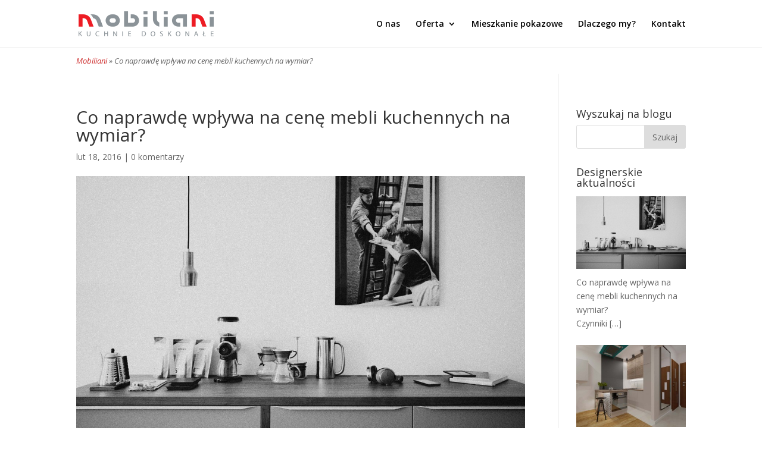

--- FILE ---
content_type: text/html; charset=UTF-8
request_url: https://meble-mobiliani.pl/co-naprawde-wplywa-na-cene-mebli-kuchennych-na-wymiar/
body_size: 13987
content:
<!DOCTYPE html>
<!--[if IE 6]>
<html id="ie6" lang="pl-PL">
<![endif]-->
<!--[if IE 7]>
<html id="ie7" lang="pl-PL">
<![endif]-->
<!--[if IE 8]>
<html id="ie8" lang="pl-PL">
<![endif]-->
<!--[if !(IE 6) | !(IE 7) | !(IE 8)  ]><!-->
<html lang="pl-PL">
<!--<![endif]-->
<head>
	<meta charset="UTF-8" />
			
	<meta http-equiv="X-UA-Compatible" content="IE=edge">
	<link rel="pingback" href="https://meble-mobiliani.pl/xmlrpc.php" />

		<!--[if lt IE 9]>
	<script src="https://meble-mobiliani.pl/wp-content/themes/Divi/js/html5.js" type="text/javascript"></script>
	<![endif]-->

	<script type="text/javascript">
		document.documentElement.className = 'js';
	</script>

	<script>var et_site_url='https://meble-mobiliani.pl';var et_post_id='4673';function et_core_page_resource_fallback(a,b){"undefined"===typeof b&&(b=a.sheet.cssRules&&0===a.sheet.cssRules.length);b&&(a.onerror=null,a.onload=null,a.href?a.href=et_site_url+"/?et_core_page_resource="+a.id+et_post_id:a.src&&(a.src=et_site_url+"/?et_core_page_resource="+a.id+et_post_id))}
</script><meta name='robots' content='index, follow, max-image-preview:large, max-snippet:-1, max-video-preview:-1' />

	<!-- This site is optimized with the Yoast SEO plugin v20.6 - https://yoast.com/wordpress/plugins/seo/ -->
	<title>Co naprawdę wpływa na cenę mebli kuchennych na wymiar? - Mobiliani Bydgoszcz</title>
	<meta name="description" content="Czynniki kształtujące cenę mebli kuchennych na wymiar i rozwiązania stosowane w nowoczesnych kuchniach - przykład Mobiliani, producenta mebli z Bydgoszczy." />
	<link rel="canonical" href="https://meble-mobiliani.pl/co-naprawde-wplywa-na-cene-mebli-kuchennych-na-wymiar/" />
	<meta property="og:locale" content="pl_PL" />
	<meta property="og:type" content="article" />
	<meta property="og:title" content="Co naprawdę wpływa na cenę mebli kuchennych na wymiar? - Mobiliani Bydgoszcz" />
	<meta property="og:description" content="Czynniki kształtujące cenę mebli kuchennych na wymiar i rozwiązania stosowane w nowoczesnych kuchniach - przykład Mobiliani, producenta mebli z Bydgoszczy." />
	<meta property="og:url" content="https://meble-mobiliani.pl/co-naprawde-wplywa-na-cene-mebli-kuchennych-na-wymiar/" />
	<meta property="og:site_name" content="Mobiliani Bydgoszcz" />
	<meta property="article:publisher" content="https://www.facebook.com/mobiliani" />
	<meta property="article:published_time" content="2016-02-18T20:49:21+00:00" />
	<meta property="article:modified_time" content="2017-11-23T16:05:00+00:00" />
	<meta property="og:image" content="https://meble-mobiliani.pl/wp-content/uploads/2016/02/meble-kuchenne-mobiliani-producent-bydgoszcz-001.jpg" />
	<meta property="og:image:width" content="1280" />
	<meta property="og:image:height" content="847" />
	<meta property="og:image:type" content="image/jpeg" />
	<meta name="author" content="Maciej Zbierzchowski" />
	<meta name="twitter:card" content="summary_large_image" />
	<meta name="twitter:creator" content="@mobilianipl" />
	<meta name="twitter:site" content="@mobilianipl" />
	<meta name="twitter:label1" content="Napisane przez" />
	<meta name="twitter:data1" content="Maciej Zbierzchowski" />
	<meta name="twitter:label2" content="Szacowany czas czytania" />
	<meta name="twitter:data2" content="5 minut" />
	<script type="application/ld+json" class="yoast-schema-graph">{"@context":"https://schema.org","@graph":[{"@type":"WebPage","@id":"https://meble-mobiliani.pl/co-naprawde-wplywa-na-cene-mebli-kuchennych-na-wymiar/","url":"https://meble-mobiliani.pl/co-naprawde-wplywa-na-cene-mebli-kuchennych-na-wymiar/","name":"Co naprawdę wpływa na cenę mebli kuchennych na wymiar? - Mobiliani Bydgoszcz","isPartOf":{"@id":"https://meble-mobiliani.pl/#website"},"primaryImageOfPage":{"@id":"https://meble-mobiliani.pl/co-naprawde-wplywa-na-cene-mebli-kuchennych-na-wymiar/#primaryimage"},"image":{"@id":"https://meble-mobiliani.pl/co-naprawde-wplywa-na-cene-mebli-kuchennych-na-wymiar/#primaryimage"},"thumbnailUrl":"https://meble-mobiliani.pl/wp-content/uploads/2016/02/meble-kuchenne-mobiliani-producent-bydgoszcz-001.jpg","datePublished":"2016-02-18T20:49:21+00:00","dateModified":"2017-11-23T16:05:00+00:00","author":{"@id":"https://meble-mobiliani.pl/#/schema/person/9e43a4a3a05b510d1244ea5c48138d5d"},"description":"Czynniki kształtujące cenę mebli kuchennych na wymiar i rozwiązania stosowane w nowoczesnych kuchniach - przykład Mobiliani, producenta mebli z Bydgoszczy.","breadcrumb":{"@id":"https://meble-mobiliani.pl/co-naprawde-wplywa-na-cene-mebli-kuchennych-na-wymiar/#breadcrumb"},"inLanguage":"pl-PL","potentialAction":[{"@type":"ReadAction","target":["https://meble-mobiliani.pl/co-naprawde-wplywa-na-cene-mebli-kuchennych-na-wymiar/"]}]},{"@type":"ImageObject","inLanguage":"pl-PL","@id":"https://meble-mobiliani.pl/co-naprawde-wplywa-na-cene-mebli-kuchennych-na-wymiar/#primaryimage","url":"https://meble-mobiliani.pl/wp-content/uploads/2016/02/meble-kuchenne-mobiliani-producent-bydgoszcz-001.jpg","contentUrl":"https://meble-mobiliani.pl/wp-content/uploads/2016/02/meble-kuchenne-mobiliani-producent-bydgoszcz-001.jpg","width":1280,"height":847,"caption":"Oryginalna kuchnia stworzona na wymiar z meblami na zamówienie."},{"@type":"BreadcrumbList","@id":"https://meble-mobiliani.pl/co-naprawde-wplywa-na-cene-mebli-kuchennych-na-wymiar/#breadcrumb","itemListElement":[{"@type":"ListItem","position":1,"name":"Mobiliani","item":"https://meble-mobiliani.pl/"},{"@type":"ListItem","position":2,"name":"Co naprawdę wpływa na cenę mebli kuchennych na wymiar?"}]},{"@type":"WebSite","@id":"https://meble-mobiliani.pl/#website","url":"https://meble-mobiliani.pl/","name":"Mobiliani Bydgoszcz","description":"Meble kuchenne, kuchnie na wymiar i profesjonalne projektowanie wnętrz w Bydgoszczy","potentialAction":[{"@type":"SearchAction","target":{"@type":"EntryPoint","urlTemplate":"https://meble-mobiliani.pl/?s={search_term_string}"},"query-input":"required name=search_term_string"}],"inLanguage":"pl-PL"},{"@type":"Person","@id":"https://meble-mobiliani.pl/#/schema/person/9e43a4a3a05b510d1244ea5c48138d5d","name":"Maciej Zbierzchowski","image":{"@type":"ImageObject","inLanguage":"pl-PL","@id":"https://meble-mobiliani.pl/#/schema/person/image/","url":"https://secure.gravatar.com/avatar/7de63840f11e83a24de5b71fcd67099f?s=96&d=mm&r=g","contentUrl":"https://secure.gravatar.com/avatar/7de63840f11e83a24de5b71fcd67099f?s=96&d=mm&r=g","caption":"Maciej Zbierzchowski"},"sameAs":["http://mobiliani.pl"],"url":"https://meble-mobiliani.pl/author/maciej/"}]}</script>
	<!-- / Yoast SEO plugin. -->


<link rel='dns-prefetch' href='//fonts.googleapis.com' />
<link rel="alternate" type="application/rss+xml" title="Mobiliani Bydgoszcz &raquo; Kanał z wpisami" href="https://meble-mobiliani.pl/feed/" />
<link rel="alternate" type="application/rss+xml" title="Mobiliani Bydgoszcz &raquo; Kanał z komentarzami" href="https://meble-mobiliani.pl/comments/feed/" />
<link rel="alternate" type="application/rss+xml" title="Mobiliani Bydgoszcz &raquo; Co naprawdę wpływa na cenę mebli kuchennych na wymiar? Kanał z komentarzami" href="https://meble-mobiliani.pl/co-naprawde-wplywa-na-cene-mebli-kuchennych-na-wymiar/feed/" />
<script type="text/javascript">
window._wpemojiSettings = {"baseUrl":"https:\/\/s.w.org\/images\/core\/emoji\/14.0.0\/72x72\/","ext":".png","svgUrl":"https:\/\/s.w.org\/images\/core\/emoji\/14.0.0\/svg\/","svgExt":".svg","source":{"concatemoji":"https:\/\/meble-mobiliani.pl\/wp-includes\/js\/wp-emoji-release.min.js?ver=6.1.1"}};
/*! This file is auto-generated */
!function(e,a,t){var n,r,o,i=a.createElement("canvas"),p=i.getContext&&i.getContext("2d");function s(e,t){var a=String.fromCharCode,e=(p.clearRect(0,0,i.width,i.height),p.fillText(a.apply(this,e),0,0),i.toDataURL());return p.clearRect(0,0,i.width,i.height),p.fillText(a.apply(this,t),0,0),e===i.toDataURL()}function c(e){var t=a.createElement("script");t.src=e,t.defer=t.type="text/javascript",a.getElementsByTagName("head")[0].appendChild(t)}for(o=Array("flag","emoji"),t.supports={everything:!0,everythingExceptFlag:!0},r=0;r<o.length;r++)t.supports[o[r]]=function(e){if(p&&p.fillText)switch(p.textBaseline="top",p.font="600 32px Arial",e){case"flag":return s([127987,65039,8205,9895,65039],[127987,65039,8203,9895,65039])?!1:!s([55356,56826,55356,56819],[55356,56826,8203,55356,56819])&&!s([55356,57332,56128,56423,56128,56418,56128,56421,56128,56430,56128,56423,56128,56447],[55356,57332,8203,56128,56423,8203,56128,56418,8203,56128,56421,8203,56128,56430,8203,56128,56423,8203,56128,56447]);case"emoji":return!s([129777,127995,8205,129778,127999],[129777,127995,8203,129778,127999])}return!1}(o[r]),t.supports.everything=t.supports.everything&&t.supports[o[r]],"flag"!==o[r]&&(t.supports.everythingExceptFlag=t.supports.everythingExceptFlag&&t.supports[o[r]]);t.supports.everythingExceptFlag=t.supports.everythingExceptFlag&&!t.supports.flag,t.DOMReady=!1,t.readyCallback=function(){t.DOMReady=!0},t.supports.everything||(n=function(){t.readyCallback()},a.addEventListener?(a.addEventListener("DOMContentLoaded",n,!1),e.addEventListener("load",n,!1)):(e.attachEvent("onload",n),a.attachEvent("onreadystatechange",function(){"complete"===a.readyState&&t.readyCallback()})),(e=t.source||{}).concatemoji?c(e.concatemoji):e.wpemoji&&e.twemoji&&(c(e.twemoji),c(e.wpemoji)))}(window,document,window._wpemojiSettings);
</script>
<meta content="Mobiliani v.1.0" name="generator"/><style type="text/css">
img.wp-smiley,
img.emoji {
	display: inline !important;
	border: none !important;
	box-shadow: none !important;
	height: 1em !important;
	width: 1em !important;
	margin: 0 0.07em !important;
	vertical-align: -0.1em !important;
	background: none !important;
	padding: 0 !important;
}
</style>
	<link rel='stylesheet' id='wp-block-library-css' href='https://meble-mobiliani.pl/wp-includes/css/dist/block-library/style.min.css?ver=6.1.1' type='text/css' media='all' />
<link rel='stylesheet' id='classic-theme-styles-css' href='https://meble-mobiliani.pl/wp-includes/css/classic-themes.min.css?ver=1' type='text/css' media='all' />
<style id='global-styles-inline-css' type='text/css'>
body{--wp--preset--color--black: #000000;--wp--preset--color--cyan-bluish-gray: #abb8c3;--wp--preset--color--white: #ffffff;--wp--preset--color--pale-pink: #f78da7;--wp--preset--color--vivid-red: #cf2e2e;--wp--preset--color--luminous-vivid-orange: #ff6900;--wp--preset--color--luminous-vivid-amber: #fcb900;--wp--preset--color--light-green-cyan: #7bdcb5;--wp--preset--color--vivid-green-cyan: #00d084;--wp--preset--color--pale-cyan-blue: #8ed1fc;--wp--preset--color--vivid-cyan-blue: #0693e3;--wp--preset--color--vivid-purple: #9b51e0;--wp--preset--gradient--vivid-cyan-blue-to-vivid-purple: linear-gradient(135deg,rgba(6,147,227,1) 0%,rgb(155,81,224) 100%);--wp--preset--gradient--light-green-cyan-to-vivid-green-cyan: linear-gradient(135deg,rgb(122,220,180) 0%,rgb(0,208,130) 100%);--wp--preset--gradient--luminous-vivid-amber-to-luminous-vivid-orange: linear-gradient(135deg,rgba(252,185,0,1) 0%,rgba(255,105,0,1) 100%);--wp--preset--gradient--luminous-vivid-orange-to-vivid-red: linear-gradient(135deg,rgba(255,105,0,1) 0%,rgb(207,46,46) 100%);--wp--preset--gradient--very-light-gray-to-cyan-bluish-gray: linear-gradient(135deg,rgb(238,238,238) 0%,rgb(169,184,195) 100%);--wp--preset--gradient--cool-to-warm-spectrum: linear-gradient(135deg,rgb(74,234,220) 0%,rgb(151,120,209) 20%,rgb(207,42,186) 40%,rgb(238,44,130) 60%,rgb(251,105,98) 80%,rgb(254,248,76) 100%);--wp--preset--gradient--blush-light-purple: linear-gradient(135deg,rgb(255,206,236) 0%,rgb(152,150,240) 100%);--wp--preset--gradient--blush-bordeaux: linear-gradient(135deg,rgb(254,205,165) 0%,rgb(254,45,45) 50%,rgb(107,0,62) 100%);--wp--preset--gradient--luminous-dusk: linear-gradient(135deg,rgb(255,203,112) 0%,rgb(199,81,192) 50%,rgb(65,88,208) 100%);--wp--preset--gradient--pale-ocean: linear-gradient(135deg,rgb(255,245,203) 0%,rgb(182,227,212) 50%,rgb(51,167,181) 100%);--wp--preset--gradient--electric-grass: linear-gradient(135deg,rgb(202,248,128) 0%,rgb(113,206,126) 100%);--wp--preset--gradient--midnight: linear-gradient(135deg,rgb(2,3,129) 0%,rgb(40,116,252) 100%);--wp--preset--duotone--dark-grayscale: url('#wp-duotone-dark-grayscale');--wp--preset--duotone--grayscale: url('#wp-duotone-grayscale');--wp--preset--duotone--purple-yellow: url('#wp-duotone-purple-yellow');--wp--preset--duotone--blue-red: url('#wp-duotone-blue-red');--wp--preset--duotone--midnight: url('#wp-duotone-midnight');--wp--preset--duotone--magenta-yellow: url('#wp-duotone-magenta-yellow');--wp--preset--duotone--purple-green: url('#wp-duotone-purple-green');--wp--preset--duotone--blue-orange: url('#wp-duotone-blue-orange');--wp--preset--font-size--small: 13px;--wp--preset--font-size--medium: 20px;--wp--preset--font-size--large: 36px;--wp--preset--font-size--x-large: 42px;}.has-black-color{color: var(--wp--preset--color--black) !important;}.has-cyan-bluish-gray-color{color: var(--wp--preset--color--cyan-bluish-gray) !important;}.has-white-color{color: var(--wp--preset--color--white) !important;}.has-pale-pink-color{color: var(--wp--preset--color--pale-pink) !important;}.has-vivid-red-color{color: var(--wp--preset--color--vivid-red) !important;}.has-luminous-vivid-orange-color{color: var(--wp--preset--color--luminous-vivid-orange) !important;}.has-luminous-vivid-amber-color{color: var(--wp--preset--color--luminous-vivid-amber) !important;}.has-light-green-cyan-color{color: var(--wp--preset--color--light-green-cyan) !important;}.has-vivid-green-cyan-color{color: var(--wp--preset--color--vivid-green-cyan) !important;}.has-pale-cyan-blue-color{color: var(--wp--preset--color--pale-cyan-blue) !important;}.has-vivid-cyan-blue-color{color: var(--wp--preset--color--vivid-cyan-blue) !important;}.has-vivid-purple-color{color: var(--wp--preset--color--vivid-purple) !important;}.has-black-background-color{background-color: var(--wp--preset--color--black) !important;}.has-cyan-bluish-gray-background-color{background-color: var(--wp--preset--color--cyan-bluish-gray) !important;}.has-white-background-color{background-color: var(--wp--preset--color--white) !important;}.has-pale-pink-background-color{background-color: var(--wp--preset--color--pale-pink) !important;}.has-vivid-red-background-color{background-color: var(--wp--preset--color--vivid-red) !important;}.has-luminous-vivid-orange-background-color{background-color: var(--wp--preset--color--luminous-vivid-orange) !important;}.has-luminous-vivid-amber-background-color{background-color: var(--wp--preset--color--luminous-vivid-amber) !important;}.has-light-green-cyan-background-color{background-color: var(--wp--preset--color--light-green-cyan) !important;}.has-vivid-green-cyan-background-color{background-color: var(--wp--preset--color--vivid-green-cyan) !important;}.has-pale-cyan-blue-background-color{background-color: var(--wp--preset--color--pale-cyan-blue) !important;}.has-vivid-cyan-blue-background-color{background-color: var(--wp--preset--color--vivid-cyan-blue) !important;}.has-vivid-purple-background-color{background-color: var(--wp--preset--color--vivid-purple) !important;}.has-black-border-color{border-color: var(--wp--preset--color--black) !important;}.has-cyan-bluish-gray-border-color{border-color: var(--wp--preset--color--cyan-bluish-gray) !important;}.has-white-border-color{border-color: var(--wp--preset--color--white) !important;}.has-pale-pink-border-color{border-color: var(--wp--preset--color--pale-pink) !important;}.has-vivid-red-border-color{border-color: var(--wp--preset--color--vivid-red) !important;}.has-luminous-vivid-orange-border-color{border-color: var(--wp--preset--color--luminous-vivid-orange) !important;}.has-luminous-vivid-amber-border-color{border-color: var(--wp--preset--color--luminous-vivid-amber) !important;}.has-light-green-cyan-border-color{border-color: var(--wp--preset--color--light-green-cyan) !important;}.has-vivid-green-cyan-border-color{border-color: var(--wp--preset--color--vivid-green-cyan) !important;}.has-pale-cyan-blue-border-color{border-color: var(--wp--preset--color--pale-cyan-blue) !important;}.has-vivid-cyan-blue-border-color{border-color: var(--wp--preset--color--vivid-cyan-blue) !important;}.has-vivid-purple-border-color{border-color: var(--wp--preset--color--vivid-purple) !important;}.has-vivid-cyan-blue-to-vivid-purple-gradient-background{background: var(--wp--preset--gradient--vivid-cyan-blue-to-vivid-purple) !important;}.has-light-green-cyan-to-vivid-green-cyan-gradient-background{background: var(--wp--preset--gradient--light-green-cyan-to-vivid-green-cyan) !important;}.has-luminous-vivid-amber-to-luminous-vivid-orange-gradient-background{background: var(--wp--preset--gradient--luminous-vivid-amber-to-luminous-vivid-orange) !important;}.has-luminous-vivid-orange-to-vivid-red-gradient-background{background: var(--wp--preset--gradient--luminous-vivid-orange-to-vivid-red) !important;}.has-very-light-gray-to-cyan-bluish-gray-gradient-background{background: var(--wp--preset--gradient--very-light-gray-to-cyan-bluish-gray) !important;}.has-cool-to-warm-spectrum-gradient-background{background: var(--wp--preset--gradient--cool-to-warm-spectrum) !important;}.has-blush-light-purple-gradient-background{background: var(--wp--preset--gradient--blush-light-purple) !important;}.has-blush-bordeaux-gradient-background{background: var(--wp--preset--gradient--blush-bordeaux) !important;}.has-luminous-dusk-gradient-background{background: var(--wp--preset--gradient--luminous-dusk) !important;}.has-pale-ocean-gradient-background{background: var(--wp--preset--gradient--pale-ocean) !important;}.has-electric-grass-gradient-background{background: var(--wp--preset--gradient--electric-grass) !important;}.has-midnight-gradient-background{background: var(--wp--preset--gradient--midnight) !important;}.has-small-font-size{font-size: var(--wp--preset--font-size--small) !important;}.has-medium-font-size{font-size: var(--wp--preset--font-size--medium) !important;}.has-large-font-size{font-size: var(--wp--preset--font-size--large) !important;}.has-x-large-font-size{font-size: var(--wp--preset--font-size--x-large) !important;}
.wp-block-navigation a:where(:not(.wp-element-button)){color: inherit;}
:where(.wp-block-columns.is-layout-flex){gap: 2em;}
.wp-block-pullquote{font-size: 1.5em;line-height: 1.6;}
</style>
<link rel='stylesheet' id='divi-style-css' href='https://meble-mobiliani.pl/wp-content/themes/mobiliani/style.css?ver=3.6' type='text/css' media='all' />
<link rel='stylesheet' id='et-builder-googlefonts-cached-css' href='https://fonts.googleapis.com/css?family=Open+Sans%3A300%2C300italic%2Cregular%2Citalic%2C600%2C600italic%2C700%2C700italic%2C800%2C800italic&#038;ver=6.1.1#038;subset=cyrillic,greek,vietnamese,latin,greek-ext,latin-ext,cyrillic-ext' type='text/css' media='all' />
<link rel='stylesheet' id='recent-posts-widget-with-thumbnails-public-style-css' href='https://meble-mobiliani.pl/wp-content/plugins/recent-posts-widget-with-thumbnails/public.css?ver=7.1.1' type='text/css' media='all' />
<link rel='stylesheet' id='dashicons-css' href='https://meble-mobiliani.pl/wp-includes/css/dashicons.min.css?ver=6.1.1' type='text/css' media='all' />
<script type='text/javascript' src='https://meble-mobiliani.pl/wp-includes/js/jquery/jquery.min.js?ver=3.6.1' id='jquery-core-js'></script>
<script type='text/javascript' src='https://meble-mobiliani.pl/wp-includes/js/jquery/jquery-migrate.min.js?ver=3.3.2' id='jquery-migrate-js'></script>
<link rel="https://api.w.org/" href="https://meble-mobiliani.pl/wp-json/" /><link rel="alternate" type="application/json" href="https://meble-mobiliani.pl/wp-json/wp/v2/posts/4673" /><link rel="EditURI" type="application/rsd+xml" title="RSD" href="https://meble-mobiliani.pl/xmlrpc.php?rsd" />
<link rel="wlwmanifest" type="application/wlwmanifest+xml" href="https://meble-mobiliani.pl/wp-includes/wlwmanifest.xml" />
<meta name="generator" content="WordPress 6.1.1" />
<link rel='shortlink' href='https://meble-mobiliani.pl/?p=4673' />
<link rel="alternate" type="application/json+oembed" href="https://meble-mobiliani.pl/wp-json/oembed/1.0/embed?url=https%3A%2F%2Fmeble-mobiliani.pl%2Fco-naprawde-wplywa-na-cene-mebli-kuchennych-na-wymiar%2F" />
<link rel="alternate" type="text/xml+oembed" href="https://meble-mobiliani.pl/wp-json/oembed/1.0/embed?url=https%3A%2F%2Fmeble-mobiliani.pl%2Fco-naprawde-wplywa-na-cene-mebli-kuchennych-na-wymiar%2F&#038;format=xml" />
<meta name="viewport" content="width=device-width, initial-scale=1.0, maximum-scale=1.0, user-scalable=0" /><link rel="icon" href="https://meble-mobiliani.pl/wp-content/uploads/2015/03/cropped-mobiliani-logo-32x32.png" sizes="32x32" />
<link rel="icon" href="https://meble-mobiliani.pl/wp-content/uploads/2015/03/cropped-mobiliani-logo-192x192.png" sizes="192x192" />
<link rel="apple-touch-icon" href="https://meble-mobiliani.pl/wp-content/uploads/2015/03/cropped-mobiliani-logo-180x180.png" />
<meta name="msapplication-TileImage" content="https://meble-mobiliani.pl/wp-content/uploads/2015/03/cropped-mobiliani-logo-270x270.png" />
<link rel="stylesheet" id="et-divi-customizer-global-cached-inline-styles" href="https://meble-mobiliani.pl/wp-content/cache/et/global/et-divi-customizer-global-17692130606746.min.css" onerror="et_core_page_resource_fallback(this, true)" onload="et_core_page_resource_fallback(this)" />    <!-- Global site tag (gtag.js) - Google Analytics -->
<script async src="https://www.googletagmanager.com/gtag/js?id=UA-128201165-1"></script>
<script>
  window.dataLayer = window.dataLayer || [];
  function gtag(){dataLayer.push(arguments);}
  gtag('js', new Date());

  gtag('config', 'UA-128201165-1');
</script>

</head>
<body data-rsssl=1 class="post-template-default single single-post postid-4673 single-format-standard et_pb_button_helper_class et_fixed_nav et_show_nav et_pb_gutter osx et_pb_gutters3 et_primary_nav_dropdown_animation_fade et_secondary_nav_dropdown_animation_fade et_pb_footer_columns4 et_header_style_left et_pb_pagebuilder_layout et_smooth_scroll et_right_sidebar et_divi_theme et_minified_js et_minified_css">
	<div id="page-container">

	
		<header id="main-header" data-height-onload="66">
			<div class="container clearfix et_menu_container">
							<div class="logo_container">
					<span class="logo_helper"></span>
					<a href="https://meble-mobiliani.pl/">
						<img src="https://meble-mobiliani.pl/wp-content/uploads/2015/03/meble-kuchenne-mobiliani-bydgoszcz.png" alt="Meble kuchenne na wymiar Bydgoszcz, meble hotelowe, do restauracji - Mobiliani" id="logo" data-height-percentage="54" />
					</a>
				</div>
				<div id="et-top-navigation" data-height="66" data-fixed-height="40">
					<nav id="top-menu-nav">
					<ul id="top-menu" class="nav"><li id="menu-item-356" class="menu-item menu-item-type-post_type menu-item-object-page menu-item-356"><a title="O producencie mebli Mobiliani" href="https://meble-mobiliani.pl/o-nas/">O nas</a></li>
<li id="menu-item-260" class="menu-item menu-item-type-custom menu-item-object-custom menu-item-has-children menu-item-260"><a href="#">Oferta</a>
<ul class="sub-menu">
	<li id="menu-item-393" class="menu-item menu-item-type-post_type menu-item-object-page menu-item-393"><a href="https://meble-mobiliani.pl/meble-kuchenne/">Meble kuchenne</a></li>
	<li id="menu-item-6591" class="menu-item menu-item-type-post_type menu-item-object-page menu-item-6591"><a href="https://meble-mobiliani.pl/meble-do-restauracji-i-hoteli/">Meble do restauracji i hoteli</a></li>
	<li id="menu-item-527" class="menu-item menu-item-type-post_type menu-item-object-page menu-item-527"><a href="https://meble-mobiliani.pl/meble-lazienkowe/">Meble łazienkowe</a></li>
	<li id="menu-item-1327" class="menu-item menu-item-type-post_type menu-item-object-page menu-item-1327"><a href="https://meble-mobiliani.pl/szafy-i-garderoby/">Szafy i garderoby</a></li>
	<li id="menu-item-780" class="menu-item menu-item-type-post_type menu-item-object-page menu-item-780"><a href="https://meble-mobiliani.pl/meble-na-wymiar/">Meble na wymiar</a></li>
	<li id="menu-item-5321" class="menu-item menu-item-type-post_type menu-item-object-page menu-item-5321"><a href="https://meble-mobiliani.pl/meble-dzieciece/">Meble dziecięce</a></li>
	<li id="menu-item-2825" class="menu-item menu-item-type-post_type menu-item-object-page menu-item-2825"><a href="https://meble-mobiliani.pl/meble-biurowe/">Meble biurowe</a></li>
	<li id="menu-item-5374" class="menu-item menu-item-type-post_type menu-item-object-page menu-item-5374"><a href="https://meble-mobiliani.pl/stoliki-i-stoly/">Stoliki i stoły</a></li>
	<li id="menu-item-6917" class="menu-item menu-item-type-post_type menu-item-object-page menu-item-6917"><a href="https://meble-mobiliani.pl/meble-sklepowe/">Meble sklepowe</a></li>
	<li id="menu-item-6972" class="menu-item menu-item-type-custom menu-item-object-custom menu-item-6972"><a title="Projektowanie wnętrz Bydgoszcz" target="_blank" rel="noopener" href="https://mobilianidesign.pl">Projektowanie wnętrz</a></li>
	<li id="menu-item-7182" class="menu-item menu-item-type-custom menu-item-object-custom menu-item-7182"><a href="https://meble-mobiliani.pl/projekty/gabinet-ginekologiczny/">Gabinety lekarskie</a></li>
</ul>
</li>
<li id="menu-item-487" class="menu-item menu-item-type-post_type menu-item-object-page menu-item-487"><a title="Mieszkanie pokazowe w Bydgoszczy" href="https://meble-mobiliani.pl/mieszkanie-pokazowe/">Mieszkanie pokazowe</a></li>
<li id="menu-item-228" class="menu-item menu-item-type-post_type menu-item-object-page menu-item-228"><a title="Dlaczego wybrać meble Mobiliani" href="https://meble-mobiliani.pl/dlaczego-my/">Dlaczego my?</a></li>
<li id="menu-item-259" class="menu-item menu-item-type-post_type menu-item-object-page menu-item-259"><a title="Kontakt z Mobiliani" href="https://meble-mobiliani.pl/kontakt/">Kontakt</a></li>
</ul>					</nav>

					
					
					<div id="et_mobile_nav_menu">
				<div class="mobile_nav closed">
					<span class="select_page">Zaznacz stronę</span>
					<span class="mobile_menu_bar mobile_menu_bar_toggle"></span>
				</div>
			</div>				</div> <!-- #et-top-navigation -->
			</div> <!-- .container -->
			<div class="et_search_outer">
				<div class="container et_search_form_container">
					<form role="search" method="get" class="et-search-form" action="https://meble-mobiliani.pl/">
					<input type="search" class="et-search-field" placeholder="Wyszukiwanie &hellip;" value="" name="s" title="Szukaj:" />					</form>
					<span class="et_close_search_field"></span>
				</div>
			</div>
		</header> <!-- #main-header -->

		<div id="et-main-area">

		<!-- Add Yoast SEO breadcrumbs - Dawid -->
		<div class="breadcrumbs-wrapper"><p id="breadcrumbs"><span><span><a href="https://meble-mobiliani.pl/">Mobiliani</a></span> » <span class="breadcrumb_last" aria-current="page">Co naprawdę wpływa na cenę mebli kuchennych na wymiar?</span></span></p></div>		<!-- !Add Yoast SEO breadcrumbs - Dawid -->

<div id="main-content">
		<div class="container">
		<div id="content-area" class="clearfix">
			<div id="left-area">
											<article id="post-4673" class="et_pb_post post-4673 post type-post status-publish format-standard has-post-thumbnail hentry category-blog category-projektowanie-kuchni tag-bydgoszcz tag-kuchnie-na-wymiar tag-meble-kuchenne tag-meble-na-wymiar tag-meble-na-zamowienie tag-projektowanie-wnetrz">
											<div class="et_post_meta_wrapper">
							<h1 class="entry-title">Co naprawdę wpływa na cenę mebli kuchennych na wymiar?</h1>

						<p class="post-meta"><span class="published">lut 18, 2016</span> | <span class="comments-number"><a href="https://meble-mobiliani.pl/co-naprawde-wplywa-na-cene-mebli-kuchennych-na-wymiar/#respond">0 komentarzy</a></span></p><img src="https://meble-mobiliani.pl/wp-content/uploads/2016/02/meble-kuchenne-mobiliani-producent-bydgoszcz-001-1080x675.jpg" alt='Co naprawdę wpływa na cenę mebli kuchennych na wymiar?' width='1080' height='675' />
												</div> <!-- .et_post_meta_wrapper -->
				
					<div class="entry-content">
					<div class="et_pb_section et_pb_section_0 et_section_regular">
				
				
				
				
					<div class="et_pb_row et_pb_row_0">
				<div class="et_pb_column et_pb_column_4_4 et_pb_column_0    et_pb_css_mix_blend_mode_passthrough et-last-child">
				
				
				<div class="et_pb_module et_pb_text et_pb_text_0 et_pb_bg_layout_light  et_pb_text_align_left">
				
				
				<div class="et_pb_text_inner">
					<p>Czynniki kształtujące <strong>cenę mebli kuchennych </strong>robionych <strong>na wymiar</strong> są bardzo zróżnicowane i ciężko jest porównać oferty dwóch firm biorąc pod uwagę różne parametry. Należy zacząć od tego, że meble na wymiar mają różną specyfikę i cały proces powstawania mebli odbiega w dużej mierze od tych dostępnych w sieciach sklepów z meblami. Najczęściej właściciele mieszkań i domów decydują się na meble kuchenne robione na wymiar, gdyż jakość używanych materiałów do wykonania mebli i indywidualne projekty idealnie sprawdzają się w  zagospodarowaniu przestrzeni poprzez świetnie <strong>dopasowanie mebli.</strong> <span id="more-4673"></span>Wybierając meble kuchenne wykonywane na wymiar istnieje możliwość dostosowania wszystkich parametrów do indywidualnych potrzeb. Tak naprawdę na <strong>cenę mebli kuchennych na wymiar</strong> wpływają ogólnie pojęte materiały konieczne do wykonania mebli, ich wymiary oraz długość zabudowy, jak również transport i cały montaż. Dodatkowo na wzrost ceny mebli na wymiar istotny wpływ mogą mieć <strong>wykorzystane mechanizmy</strong> oraz <strong>doświetlanie elementów.</strong></p>
<p>&nbsp;</p>
<h2>Po pierwsze: jakość mebli kuchennych</h2>
<p><div id="attachment_4676" style="width: 1034px" class="wp-caption alignnone"><img aria-describedby="caption-attachment-4676" decoding="async" class="wp-image-4676 size-large" title="Kuchnia w bieli z modnymi i designerskimi detalami - producent mebli Mobiliani, Bydgoszcz." src="https://meble-mobiliani.pl/wp-content/uploads/2016/02/meble-kuchenne-mobiliani-producent-bydgoszcz-002-1024x768.jpg" alt="Kuchnia w bieli z modnymi i designerskimi detalami - producent mebli Mobiliani, Bydgoszcz." width="1024" height="768" srcset="https://meble-mobiliani.pl/wp-content/uploads/2016/02/meble-kuchenne-mobiliani-producent-bydgoszcz-002-1024x768.jpg 1024w, https://meble-mobiliani.pl/wp-content/uploads/2016/02/meble-kuchenne-mobiliani-producent-bydgoszcz-002-300x225.jpg 300w, https://meble-mobiliani.pl/wp-content/uploads/2016/02/meble-kuchenne-mobiliani-producent-bydgoszcz-002-768x576.jpg 768w, https://meble-mobiliani.pl/wp-content/uploads/2016/02/meble-kuchenne-mobiliani-producent-bydgoszcz-002-1080x810.jpg 1080w, https://meble-mobiliani.pl/wp-content/uploads/2016/02/meble-kuchenne-mobiliani-producent-bydgoszcz-002.jpg 1280w" sizes="(max-width: 1024px) 100vw, 1024px" /><p id="caption-attachment-4676" class="wp-caption-text">Kuchnia w bieli z modnymi i designerskimi detalami &#8211; meble z Bydgoszczy.</p></div></p>
<p>Najistotniejszym składnikiem różniącym cenowo meble na wymiar jest rodzaj użytego materiału w procesie produkcji <em>(płyta, MDF folia, MDF lakier, szkło, drewno)</em>. Płyta papierowo pochodna jest najtańszym, a zarazem najgorszym jakościowo materiałem spośród dostępnych surowców. W ostatnim czasie popularna stała się płyta MDF ze względu na dobrą cenę i sporą wytrzymałość. Oprócz tego pokryta odpowiednią fakturą rewelacyjnie sprawdza się w tworzeniu <a href="/?page_id=390" target="_blank" rel="noopener">kuchni na wymiar w nowoczesnym stylu.</a> Drewno jest najdroższym surowcem, a wynika to z jego trwałości i naturalnego piękna. Wraz z wyborem rodzaju tworzywa, z jakiego mają być wykonane meble kuchenne na wymiar<strong>,</strong> konieczne jest określenie grubości blatów oraz płyt, które wchodzą w skład konstrukcji zabudowy kuchennej. Ten czynnik również determinuje ostateczną <em>wartość mebli kuchennych na wymiar.</em></p>
<h2>Po drugie: konfiguracja mebli</h2>
<p>Oprócz rodzaju wykorzystywanego materiału do produkcji mebli na wymiar istotny wpływ na kształtowania się ceny mają<strong> <a href="/?p=2091" target="_blank" rel="noopener">mechanizmy zastosowane w zabudowie kuchennej</a></strong> oraz jej całkowita wielkość. Skomplikowane powierzchnie wymagają niekonwencjonalnych rozwiązań, co również odbija się na cenie za poniesione <strong>koszty w produkcji mebli na wymiar.</strong> Dodatkowo uwzględnia się, w kosztorysie, rodzaj użytych prowadnic w szufladach (<em>rolkowe</em> bądź <em>rurkowe</em>), opcjonalnie <em>stabilizację boczną</em> szerokich szuflad bądź <em>stabilizację frontu</em>, <em>systemy otwierania</em>, zastosowanie <em>systemu hamowania</em>, <em>system wysuwu</em> (pełny lub częściowy),. użycie podanych parametrów w produkcji mebli kuchennych na wymiar zależy od upodobań właściciela kuchni i efektu jaki pragnie osiągnąć. To nie jedyne czynniki przyczyniające się do osiągania różnych stawek za <strong>meble kuchenne na wymiar</strong>. Zaliczają się do nich również różne rodzaje wyposażenia szuflad (organizacja wewnętrzna i podziały szuflad, koszyki, itp.), rodzaje wypełnień, wykorzystanie różnego rodzaju siłowników, podnośników, amortyzatorów, listew, korpusów.</p>
<h2>Po trzecie: aspekt wizualny, czyli piękne meble kuchenne</h2>
<p><div id="attachment_4678" style="width: 1034px" class="wp-caption alignnone"><img aria-describedby="caption-attachment-4678" decoding="async" loading="lazy" class="wp-image-4678 size-large" title="Meble na wymiar z frontami w odcieniu naturalnego drewna - Mobiliani, Bydgoszcz." src="https://meble-mobiliani.pl/wp-content/uploads/2016/02/meble-kuchenne-mobiliani-producent-bydgoszcz-003-1024x682.jpg" alt="Meble na wymiar z frontami w odcieniu naturalnego drewna - Bydgoszcz." width="1024" height="682" srcset="https://meble-mobiliani.pl/wp-content/uploads/2016/02/meble-kuchenne-mobiliani-producent-bydgoszcz-003-1024x682.jpg 1024w, https://meble-mobiliani.pl/wp-content/uploads/2016/02/meble-kuchenne-mobiliani-producent-bydgoszcz-003-300x200.jpg 300w, https://meble-mobiliani.pl/wp-content/uploads/2016/02/meble-kuchenne-mobiliani-producent-bydgoszcz-003-768x512.jpg 768w, https://meble-mobiliani.pl/wp-content/uploads/2016/02/meble-kuchenne-mobiliani-producent-bydgoszcz-003-1080x720.jpg 1080w, https://meble-mobiliani.pl/wp-content/uploads/2016/02/meble-kuchenne-mobiliani-producent-bydgoszcz-003.jpg 1280w" sizes="(max-width: 1024px) 100vw, 1024px" /><p id="caption-attachment-4678" class="wp-caption-text">Meble na wymiar z frontami w odcieniu naturalnego drewna &#8211; Bydgoszcz.</p></div></p>
<p>Jak wiadomo, nic tak nie cieszy użytkownika kuchni jak połączenie nowoczesnych i wygodnych rozwiązań technologicznych z doskonałym wyglądem, w tym przypadku mebli kuchennych na wymiar. Uwzględniając <strong>wartość tworzonych mebli, </strong>zasadnicze znaczenie ma<em> kształt i kolor frontów </em> oraz <em>styl uchwytów mebli kuchennych</em>. Różne warianty frontów i użytych oklein również nadają specyficznego charakteru meblom kuchennym. Oczywiście design nie jest najważniejszym czynnikiem wpływającym na koszt produkcji mebli kuchennych, aczkolwiek nie można stwierdzić, iż nie wpływa to w żaden sposób na końcową wartość mebli.</p>
<h2>Wartość mebli kuchennych zależy od użytych rozwiązań</h2>
<p>Jednoznaczne wyznaczenie najważniejszych składników wpływających na<strong> końcową cenę</strong> <strong>mebli kuchennych na wymiar</strong> bywa trudne i w każdym przypadku parametry różnią się ze względu na różne kombinacje powierzchni przeznaczonych do <strong>zabudowy</strong> i na różne upodobania nabywców. Wartość mebli kuchennych nie jest stała i zależy w dużej mierze od stopnia zaawansowania zastosowanych rozwiązań technologicznych przy czym względy estetyczne również determinują ostateczną kwotę.</p>
<p>Przeglądając oferty firm warto skupić uwagę na elementach wymienionych w artykule, gdyż pozwoli to na w pełni świadomy wybór i pomoże osiągnąć najbardziej zbliżony efekt do własnych, ustalonych wcześniej założeń. <a href="/?page_id=342" target="_blank" rel="noopener">Mobiliani</a> jest renowanym producentem mebli kuchennych na wymiar <strong>z Bydgoszczy</strong>, który w swoich usługach ceni sobie najwyższą jakość wykonywania zadań, szybką realizację zlecenia oraz służy fachową obsługą i dzięki zdobytemu doświadczeniu pomaga w podjęciu decyzji. Dopasowuje też parametry mebli do indywidualnych potrzeb. Istnieje mnóstwo firm zajmujących się produkcją mebli na wymiar, aczkolwiek tylko niewielka część z nich w pełni dobrze wykonuje swoje zadania i dotrzymuje terminów oraz wszelkich ustaleń. Najlepszą reklamą są zadowoleni klienci jak również solidne wykonanie, które utrzymuje efekt nowości przez dłuższy czas co tylko może potwierdzić mocne strony wykonawcy.</p>
<p>&nbsp;</p>
<p>&nbsp;</p>
				</div>
			</div> <!-- .et_pb_text -->
			</div> <!-- .et_pb_column -->
				
				
			</div> <!-- .et_pb_row -->
				
				
			</div> <!-- .et_pb_section -->					</div> <!-- .entry-content -->
					<div class="et_post_meta_wrapper">
					
					
					<!-- You can start editing here. -->

<section id="comment-wrap">
		   <div id="comment-section" class="nocomments">
		  			 <!-- If comments are open, but there are no comments. -->

		  	   </div>
					<div id="respond" class="comment-respond">
		<h3 id="reply-title" class="comment-reply-title"><span>Prześlij komentarz</span></h3><p class="must-log-in">Musisz się <a href="https://meble-mobiliani.pl/wp-login.php?redirect_to=https%3A%2F%2Fmeble-mobiliani.pl%2Fco-naprawde-wplywa-na-cene-mebli-kuchennych-na-wymiar%2F">zalogować</a>, aby móc dodać komentarz.</p>	</div><!-- #respond -->
		</section>					</div> <!-- .et_post_meta_wrapper -->
				</article> <!-- .et_pb_post -->

						</div> <!-- #left-area -->

				<div id="sidebar">
		<div id="search-2" class="et_pb_widget widget_search"><h4 class="widgettitle">Wyszukaj na blogu</h4><form role="search" method="get" id="searchform" class="searchform" action="https://meble-mobiliani.pl/">
				<div>
					<label class="screen-reader-text" for="s">Szukaj:</label>
					<input type="text" value="" name="s" id="s" />
					<input type="submit" id="searchsubmit" value="Szukaj" />
				</div>
			</form></div> <!-- end .et_pb_widget --><div id="recent-posts-widget-with-thumbnails-2" class="et_pb_widget recent-posts-widget-with-thumbnails">
<div id="rpwwt-recent-posts-widget-with-thumbnails-2" class="rpwwt-widget">
<h4 class="widgettitle">Designerskie aktualności</h4>
	<ul>
		<li><a href="https://meble-mobiliani.pl/co-naprawde-wplywa-na-cene-mebli-kuchennych-na-wymiar/" aria-current="page"><img width="200" height="132" src="https://meble-mobiliani.pl/wp-content/uploads/2016/02/meble-kuchenne-mobiliani-producent-bydgoszcz-001.jpg" class="attachment-200x200 size-200x200 wp-post-image" alt="Oryginalna kuchnia stworzona na wymiar z meblami na zamówienie." decoding="async" loading="lazy" srcset="https://meble-mobiliani.pl/wp-content/uploads/2016/02/meble-kuchenne-mobiliani-producent-bydgoszcz-001.jpg 1280w, https://meble-mobiliani.pl/wp-content/uploads/2016/02/meble-kuchenne-mobiliani-producent-bydgoszcz-001-300x199.jpg 300w, https://meble-mobiliani.pl/wp-content/uploads/2016/02/meble-kuchenne-mobiliani-producent-bydgoszcz-001-768x508.jpg 768w, https://meble-mobiliani.pl/wp-content/uploads/2016/02/meble-kuchenne-mobiliani-producent-bydgoszcz-001-1024x678.jpg 1024w, https://meble-mobiliani.pl/wp-content/uploads/2016/02/meble-kuchenne-mobiliani-producent-bydgoszcz-001-1080x715.jpg 1080w" sizes="(max-width: 200px) 100vw, 200px" /><span class="rpwwt-post-title">Co naprawdę wpływa na cenę mebli kuchennych na wymiar?</span></a><div class="rpwwt-post-excerpt">Czynniki <span class="rpwwt-post-excerpt-more"> […]</span></div></li>
		<li><a href="https://meble-mobiliani.pl/rozne-aranzacje-nowoczesnej-kuchni/"><img width="200" height="150" src="https://meble-mobiliani.pl/wp-content/uploads/2015/06/meble-na-wymiar-w-projekcie-wnetrza-mobiliani-bydgoszcz-065.jpg" class="attachment-200x200 size-200x200 wp-post-image" alt="Kuchnia na wymiar dla kuchni w Bydgoskim domu - Mobiliani." decoding="async" loading="lazy" srcset="https://meble-mobiliani.pl/wp-content/uploads/2015/06/meble-na-wymiar-w-projekcie-wnetrza-mobiliani-bydgoszcz-065.jpg 1200w, https://meble-mobiliani.pl/wp-content/uploads/2015/06/meble-na-wymiar-w-projekcie-wnetrza-mobiliani-bydgoszcz-065-300x225.jpg 300w, https://meble-mobiliani.pl/wp-content/uploads/2015/06/meble-na-wymiar-w-projekcie-wnetrza-mobiliani-bydgoszcz-065-1024x768.jpg 1024w, https://meble-mobiliani.pl/wp-content/uploads/2015/06/meble-na-wymiar-w-projekcie-wnetrza-mobiliani-bydgoszcz-065-1080x810.jpg 1080w" sizes="(max-width: 200px) 100vw, 200px" /><span class="rpwwt-post-title">Różne aranżacje nowoczesnej kuchni</span></a><div class="rpwwt-post-excerpt">Nowoczesna kuchnia <span class="rpwwt-post-excerpt-more"> […]</span></div></li>
		<li><a href="https://meble-mobiliani.pl/bestsellery-w-meblach-na-wymiar-w-bydgoszczy/"><img width="200" height="150" src="https://meble-mobiliani.pl/wp-content/uploads/2015/06/meble-na-wymiar-w-projekcie-wnetrza-mobiliani-bydgoszcz-036.jpg" class="attachment-200x200 size-200x200 wp-post-image" alt="Projekt mebli na wymiar w fioletowej sypialni producenta Mobiliani Bydgoszcz." decoding="async" loading="lazy" srcset="https://meble-mobiliani.pl/wp-content/uploads/2015/06/meble-na-wymiar-w-projekcie-wnetrza-mobiliani-bydgoszcz-036.jpg 1200w, https://meble-mobiliani.pl/wp-content/uploads/2015/06/meble-na-wymiar-w-projekcie-wnetrza-mobiliani-bydgoszcz-036-300x225.jpg 300w, https://meble-mobiliani.pl/wp-content/uploads/2015/06/meble-na-wymiar-w-projekcie-wnetrza-mobiliani-bydgoszcz-036-1024x768.jpg 1024w, https://meble-mobiliani.pl/wp-content/uploads/2015/06/meble-na-wymiar-w-projekcie-wnetrza-mobiliani-bydgoszcz-036-1080x810.jpg 1080w" sizes="(max-width: 200px) 100vw, 200px" /><span class="rpwwt-post-title">Bestsellery w meblach na wymiar w Bydgoszczy</span></a><div class="rpwwt-post-excerpt">Mieszkańcy <span class="rpwwt-post-excerpt-more"> […]</span></div></li>
		<li><a href="https://meble-mobiliani.pl/efektowna-kuchnia-podswietlenia-kuchni-na-wymiar/"><img width="200" height="133" src="https://meble-mobiliani.pl/wp-content/uploads/2015/03/lakierowane-meble-kuchenne-mobiliani-w-odcieniu-intensywnego-rozu-008.jpg" class="attachment-200x200 size-200x200 wp-post-image" alt="Lakierowana zabudowa meblowa z doświetleniem dookoła mebli." decoding="async" loading="lazy" srcset="https://meble-mobiliani.pl/wp-content/uploads/2015/03/lakierowane-meble-kuchenne-mobiliani-w-odcieniu-intensywnego-rozu-008.jpg 1200w, https://meble-mobiliani.pl/wp-content/uploads/2015/03/lakierowane-meble-kuchenne-mobiliani-w-odcieniu-intensywnego-rozu-008-300x200.jpg 300w, https://meble-mobiliani.pl/wp-content/uploads/2015/03/lakierowane-meble-kuchenne-mobiliani-w-odcieniu-intensywnego-rozu-008-1024x683.jpg 1024w, https://meble-mobiliani.pl/wp-content/uploads/2015/03/lakierowane-meble-kuchenne-mobiliani-w-odcieniu-intensywnego-rozu-008-1080x720.jpg 1080w" sizes="(max-width: 200px) 100vw, 200px" /><span class="rpwwt-post-title">Efektowna kuchnia w blasku świateł &#8211; podświetlenia i oświetlenie kuchni na wymiar</span></a><div class="rpwwt-post-excerpt">Kreatywność <span class="rpwwt-post-excerpt-more"> […]</span></div></li>
		<li><a href="https://meble-mobiliani.pl/meble-kuchenne-na-wymiar-w-klimacie-retro/"><img width="200" height="133" src="https://meble-mobiliani.pl/wp-content/uploads/2015/08/kuchnia-na-zamowienie-w-stylu-prowansalskim-od-mobiliani-009.jpg" class="attachment-200x200 size-200x200 wp-post-image" alt="Meble kuchenne na wymiar w stylu retro dla domu w Bydgoszczy." decoding="async" loading="lazy" srcset="https://meble-mobiliani.pl/wp-content/uploads/2015/08/kuchnia-na-zamowienie-w-stylu-prowansalskim-od-mobiliani-009.jpg 1200w, https://meble-mobiliani.pl/wp-content/uploads/2015/08/kuchnia-na-zamowienie-w-stylu-prowansalskim-od-mobiliani-009-300x200.jpg 300w, https://meble-mobiliani.pl/wp-content/uploads/2015/08/kuchnia-na-zamowienie-w-stylu-prowansalskim-od-mobiliani-009-1024x683.jpg 1024w, https://meble-mobiliani.pl/wp-content/uploads/2015/08/kuchnia-na-zamowienie-w-stylu-prowansalskim-od-mobiliani-009-1080x720.jpg 1080w" sizes="(max-width: 200px) 100vw, 200px" /><span class="rpwwt-post-title">Meble kuchenne na wymiar w klimacie retro</span></a><div class="rpwwt-post-excerpt">Kuchnia mimo tej <span class="rpwwt-post-excerpt-more"> […]</span></div></li>
		<li><a href="https://meble-mobiliani.pl/kuchnia-na-bogato-nowoczesne-designerskie-i-luksusowe-dodatki-do-wnetrza-kuchni/"><img width="200" height="133" src="https://meble-mobiliani.pl/wp-content/uploads/2015/08/meble-kuchenne-mobiliani-w-odcieniach-szarosci-i-naturalnego-drewna-016.jpg" class="attachment-200x200 size-200x200 wp-post-image" alt="Kuchnia na wymiar we wnętrzu od Mobiliani - Bydgoszcz." decoding="async" loading="lazy" srcset="https://meble-mobiliani.pl/wp-content/uploads/2015/08/meble-kuchenne-mobiliani-w-odcieniach-szarosci-i-naturalnego-drewna-016.jpg 1280w, https://meble-mobiliani.pl/wp-content/uploads/2015/08/meble-kuchenne-mobiliani-w-odcieniach-szarosci-i-naturalnego-drewna-016-300x200.jpg 300w, https://meble-mobiliani.pl/wp-content/uploads/2015/08/meble-kuchenne-mobiliani-w-odcieniach-szarosci-i-naturalnego-drewna-016-1024x682.jpg 1024w, https://meble-mobiliani.pl/wp-content/uploads/2015/08/meble-kuchenne-mobiliani-w-odcieniach-szarosci-i-naturalnego-drewna-016-1080x720.jpg 1080w" sizes="(max-width: 200px) 100vw, 200px" /><span class="rpwwt-post-title">Kuchnia na bogato &#8211; nowoczesne, designerskie i luksusowe dodatki do wnętrza kuchni.</span></a><div class="rpwwt-post-excerpt">Kuchnia &#8211; <span class="rpwwt-post-excerpt-more"> […]</span></div></li>
		<li><a href="https://meble-mobiliani.pl/meble-kuchenne-w-stylu-skandynawskim-moda-czy-styl-z-wyboru/"><img width="200" height="150" src="https://meble-mobiliani.pl/wp-content/uploads/2015/07/meble-kuchenne-mobiliani-w-odcieniach-szarosci-i-naturalnego-drewna-011.jpg" class="attachment-200x200 size-200x200 wp-post-image" alt="Meble kuchenne w stylu skandynawskim - mobiliani, Bydgoszcz." decoding="async" loading="lazy" srcset="https://meble-mobiliani.pl/wp-content/uploads/2015/07/meble-kuchenne-mobiliani-w-odcieniach-szarosci-i-naturalnego-drewna-011.jpg 1280w, https://meble-mobiliani.pl/wp-content/uploads/2015/07/meble-kuchenne-mobiliani-w-odcieniach-szarosci-i-naturalnego-drewna-011-300x225.jpg 300w, https://meble-mobiliani.pl/wp-content/uploads/2015/07/meble-kuchenne-mobiliani-w-odcieniach-szarosci-i-naturalnego-drewna-011-1024x768.jpg 1024w, https://meble-mobiliani.pl/wp-content/uploads/2015/07/meble-kuchenne-mobiliani-w-odcieniach-szarosci-i-naturalnego-drewna-011-1080x810.jpg 1080w" sizes="(max-width: 200px) 100vw, 200px" /><span class="rpwwt-post-title">Meble kuchenne w stylu skandynawskim &#8211; moda czy styl z wyboru?</span></a><div class="rpwwt-post-excerpt">Półwysep <span class="rpwwt-post-excerpt-more"> […]</span></div></li>
		<li><a href="https://meble-mobiliani.pl/meble-do-kuchni-na-wymiar-w-pasach-i-kontrastach/"><img width="200" height="150" src="https://meble-mobiliani.pl/wp-content/uploads/2015/03/projektowanie-wnetrz-bydgoszcz-aranzacje-mobiliani-026.jpg" class="attachment-200x200 size-200x200 wp-post-image" alt="" decoding="async" loading="lazy" srcset="https://meble-mobiliani.pl/wp-content/uploads/2015/03/projektowanie-wnetrz-bydgoszcz-aranzacje-mobiliani-026.jpg 1280w, https://meble-mobiliani.pl/wp-content/uploads/2015/03/projektowanie-wnetrz-bydgoszcz-aranzacje-mobiliani-026-300x225.jpg 300w, https://meble-mobiliani.pl/wp-content/uploads/2015/03/projektowanie-wnetrz-bydgoszcz-aranzacje-mobiliani-026-1024x768.jpg 1024w, https://meble-mobiliani.pl/wp-content/uploads/2015/03/projektowanie-wnetrz-bydgoszcz-aranzacje-mobiliani-026-1080x810.jpg 1080w" sizes="(max-width: 200px) 100vw, 200px" /><span class="rpwwt-post-title">Meble do kuchni na wymiar w pasach i kontrastach</span></a><div class="rpwwt-post-excerpt">Moda się zmienia. <span class="rpwwt-post-excerpt-more"> […]</span></div></li>
		<li><a href="https://meble-mobiliani.pl/szafki-do-kuchni-na-wymiar-jakie-wybrac/"><img width="200" height="133" src="https://meble-mobiliani.pl/wp-content/uploads/2015/07/kuchnie-na-wymiar-projektowanie-kuchni-mobiliani-bydgoszcz-005.jpg" class="attachment-200x200 size-200x200 wp-post-image" alt="Kuchnia na wymiar we wnętrzu apartamentu." decoding="async" loading="lazy" srcset="https://meble-mobiliani.pl/wp-content/uploads/2015/07/kuchnie-na-wymiar-projektowanie-kuchni-mobiliani-bydgoszcz-005.jpg 1280w, https://meble-mobiliani.pl/wp-content/uploads/2015/07/kuchnie-na-wymiar-projektowanie-kuchni-mobiliani-bydgoszcz-005-300x200.jpg 300w, https://meble-mobiliani.pl/wp-content/uploads/2015/07/kuchnie-na-wymiar-projektowanie-kuchni-mobiliani-bydgoszcz-005-1024x682.jpg 1024w, https://meble-mobiliani.pl/wp-content/uploads/2015/07/kuchnie-na-wymiar-projektowanie-kuchni-mobiliani-bydgoszcz-005-1080x720.jpg 1080w" sizes="(max-width: 200px) 100vw, 200px" /><span class="rpwwt-post-title">Szafki do kuchni na wymiar – jakie wybrać?</span></a><div class="rpwwt-post-excerpt">Poruszymy dziś <span class="rpwwt-post-excerpt-more"> […]</span></div></li>
		<li><a href="https://meble-mobiliani.pl/moda-na-kuchnie-w-2015-roku/"><img width="200" height="150" src="https://meble-mobiliani.pl/wp-content/uploads/2015/03/biala-kuchnia-w-stylu-glamour-mobiliani-bydgoszcz-003.jpg" class="attachment-200x200 size-200x200 wp-post-image" alt="Meble kuchenne na wymiar w designerskim stylu od Moblilani - Bydgoszcz - widok na zabudowę." decoding="async" loading="lazy" srcset="https://meble-mobiliani.pl/wp-content/uploads/2015/03/biala-kuchnia-w-stylu-glamour-mobiliani-bydgoszcz-003.jpg 1280w, https://meble-mobiliani.pl/wp-content/uploads/2015/03/biala-kuchnia-w-stylu-glamour-mobiliani-bydgoszcz-003-300x225.jpg 300w, https://meble-mobiliani.pl/wp-content/uploads/2015/03/biala-kuchnia-w-stylu-glamour-mobiliani-bydgoszcz-003-1024x768.jpg 1024w, https://meble-mobiliani.pl/wp-content/uploads/2015/03/biala-kuchnia-w-stylu-glamour-mobiliani-bydgoszcz-003-1080x810.jpg 1080w" sizes="(max-width: 200px) 100vw, 200px" /><span class="rpwwt-post-title">Moda na kuchnie w 2015 roku</span></a><div class="rpwwt-post-excerpt">Dziś poruszymy <span class="rpwwt-post-excerpt-more"> […]</span></div></li>
	</ul>
</div><!-- .rpwwt-widget -->
</div> <!-- end .et_pb_widget --><div id="advwidget-2" class="et_pb_widget widget_advwidget"><h4 class="widgettitle">Meble na wymiar w Bydgoszczy</h4><div class="adwrap">
	<a href="http://mobiliani.pl/meble-kuchenne/" target="_blank"><img src="https://mobiliani.pl/wp-content/uploads/2015/03/meble-kuchenne-kuchnie-na-wymiar-mobiliani-bydgoszcz-001-1080x723.jpg" alt="Meble kuchenne na wymiar z Bydgoszczy" title="Meble kuchenne" /></a>
	<a href="http://mobiliani.pl/meble-lazienkowe/" target="_blank"><img src="https://mobiliani.pl/wp-content/uploads/2015/05/mebla-lazienkowe-na-wymiar-z-barwa-limonki-mobiliani-bydgoszcz-003-400x284.jpg" alt="Meble łazienkowe na wymiar z Bydgoszczy" title="Meble łazienkowe" /></a>
	<a href="http://mobiliani.pl/meble-dla-firm-i-instytucji/" target="_blank"><img src="https://mobiliani.pl/wp-content/uploads/2015/11/mobiliani-meble-na-wymiar-dla-firm-bydgoszcz-007-400x284.jpg" alt="Meble dla firm - Bydgoszcz" title="Meble dla firm" /></a>
	<a href="http://mobiliani.pl/meble-do-salonu/" target="_blank"><img src="https://mobiliani.pl/wp-content/uploads/2015/03/kolekcja-mebli-do-salonu-justa-sesno-001-400x284.jpg" alt="Meble do salonów, Bydgoszcz" title="Meble do salonów" /></a>
</div> <!-- end adwrap -->
</div> <!-- end .et_pb_widget --><div id="tag_cloud-2" class="et_pb_widget widget_tag_cloud"><h4 class="widgettitle">Chmurka tagów</h4><div class="tagcloud"><a href="https://meble-mobiliani.pl/tagi/aranzacje-wnetrz/" class="tag-cloud-link tag-link-12 tag-link-position-1" style="font-size: 12.516129032258pt;" aria-label="aranżacje wnętrz (3 elementy)">aranżacje wnętrz</a>
<a href="https://meble-mobiliani.pl/tagi/aranzacje-wnetrza-domu/" class="tag-cloud-link tag-link-18 tag-link-position-2" style="font-size: 8pt;" aria-label="aranżacje wnętrza domu (1 element)">aranżacje wnętrza domu</a>
<a href="https://meble-mobiliani.pl/tagi/bydgoszcz/" class="tag-cloud-link tag-link-15 tag-link-position-3" style="font-size: 22pt;" aria-label="bydgoszcz (16 elementów)">bydgoszcz</a>
<a href="https://meble-mobiliani.pl/tagi/fronty-kuchenne/" class="tag-cloud-link tag-link-38 tag-link-position-4" style="font-size: 19.741935483871pt;" aria-label="fronty kuchenne (11 elementów)">fronty kuchenne</a>
<a href="https://meble-mobiliani.pl/tagi/kuchnie-na-wymiar/" class="tag-cloud-link tag-link-39 tag-link-position-5" style="font-size: 21.548387096774pt;" aria-label="kuchnie na wymiar (15 elementów)">kuchnie na wymiar</a>
<a href="https://meble-mobiliani.pl/tagi/male-kuchnie/" class="tag-cloud-link tag-link-16 tag-link-position-6" style="font-size: 17.784946236559pt;" aria-label="małe kuchnie (8 elementów)">małe kuchnie</a>
<a href="https://meble-mobiliani.pl/tagi/meble-do-salonu/" class="tag-cloud-link tag-link-37 tag-link-position-7" style="font-size: 8pt;" aria-label="meble do salonu (1 element)">meble do salonu</a>
<a href="https://meble-mobiliani.pl/tagi/meble-kuchenne/" class="tag-cloud-link tag-link-11 tag-link-position-8" style="font-size: 21.548387096774pt;" aria-label="meble kuchenne (15 elementów)">meble kuchenne</a>
<a href="https://meble-mobiliani.pl/tagi/meble-na-wymiar/" class="tag-cloud-link tag-link-17 tag-link-position-9" style="font-size: 22pt;" aria-label="meble na wymiar (16 elementów)">meble na wymiar</a>
<a href="https://meble-mobiliani.pl/tagi/meble-na-zamowienie/" class="tag-cloud-link tag-link-19 tag-link-position-10" style="font-size: 19.741935483871pt;" aria-label="meble na zamówienie (11 elementów)">meble na zamówienie</a>
<a href="https://meble-mobiliani.pl/tagi/meble-sknadynawskie/" class="tag-cloud-link tag-link-72 tag-link-position-11" style="font-size: 8pt;" aria-label="meble sknadynawskie (1 element)">meble sknadynawskie</a>
<a href="https://meble-mobiliani.pl/tagi/meble-lazienkowe/" class="tag-cloud-link tag-link-36 tag-link-position-12" style="font-size: 12.516129032258pt;" aria-label="meble łazienkowe (3 elementy)">meble łazienkowe</a>
<a href="https://meble-mobiliani.pl/tagi/mobiliani-design/" class="tag-cloud-link tag-link-71 tag-link-position-13" style="font-size: 8pt;" aria-label="mobiliani design (1 element)">mobiliani design</a>
<a href="https://meble-mobiliani.pl/tagi/p/" class="tag-cloud-link tag-link-73 tag-link-position-14" style="font-size: 8pt;" aria-label="p (1 element)">p</a>
<a href="https://meble-mobiliani.pl/tagi/projektowanie-wnetrz/" class="tag-cloud-link tag-link-13 tag-link-position-15" style="font-size: 19.139784946237pt;" aria-label="projektowanie wnętrz (10 elementów)">projektowanie wnętrz</a></div>
</div> <!-- end .et_pb_widget -->	</div> <!-- end #sidebar -->
		</div> <!-- #content-area -->
	</div> <!-- .container -->
	</div> <!-- #main-content -->

﻿
	<span class="et_pb_scroll_top et-pb-icon"></span>


			<footer id="main-footer">
				
<div class="container">
	<div id="footer-widgets" class="clearfix">
	<div class="footer-widget"><div id="text-2" class="fwidget et_pb_widget widget_text">			<div class="textwidget"><a href="https://meble-mobiliani.pl/o-nas" title="Meble kuchenne i łazienkowe Bydgoszcz - Mobiliani"><img src="https://meble-mobiliani.pl/wp-content/uploads/2015/12/meble-mobiliani-bydgoszcz-male-logo.png" width="225" height="225"/ alt="Najlepsze meble Bydgoszcz - Mobiliani"></a></div>
		</div> <!-- end .fwidget --></div> <!-- end .footer-widget --><div class="footer-widget"><div id="text-4" class="fwidget et_pb_widget widget_text"><h4 class="title">Mobiliani</h4>			<div class="textwidget"> Jesteśmy czołowym producentem wysokiej jakości mebli, który produkuje <strong>meble kuchenne, łazienkowe, szafy i kuchnie na wymiar w Bydgoszczy.</strong><br><br>Posiadamy własny, dobrze wyposażony park produkcyjny.</div>
		</div> <!-- end .fwidget --></div> <!-- end .footer-widget --><div class="footer-widget"><div id="text-3" class="fwidget et_pb_widget widget_text"><h4 class="title">Dane kontaktowe</h4>			<div class="textwidget">Mobiliani Sp. z o. o.<br>
ul. Karola Szajnochy 14<br>
85-738 Bydgoszcz<br>
<br>
mail: handlowy@mobiliani.pl<br>
tel: + 48 693 720 043<br><br>
<strong></div>
		</div> <!-- end .fwidget --></div> <!-- end .footer-widget --><div class="footer-widget last">
		<div id="recent-posts-4" class="fwidget et_pb_widget widget_recent_entries">
		<h4 class="title">Na naszym blogu</h4>
		<ul>
											<li>
					<a href="https://meble-mobiliani.pl/co-naprawde-wplywa-na-cene-mebli-kuchennych-na-wymiar/" aria-current="page">Co naprawdę wpływa na cenę mebli kuchennych na wymiar?</a>
									</li>
											<li>
					<a href="https://meble-mobiliani.pl/rozne-aranzacje-nowoczesnej-kuchni/">Różne aranżacje nowoczesnej kuchni</a>
									</li>
											<li>
					<a href="https://meble-mobiliani.pl/bestsellery-w-meblach-na-wymiar-w-bydgoszczy/">Bestsellery w meblach na wymiar w Bydgoszczy</a>
									</li>
											<li>
					<a href="https://meble-mobiliani.pl/efektowna-kuchnia-podswietlenia-kuchni-na-wymiar/">Efektowna kuchnia w blasku świateł &#8211; podświetlenia i oświetlenie kuchni na wymiar</a>
									</li>
					</ul>

		</div> <!-- end .fwidget --></div> <!-- end .footer-widget -->	</div> <!-- #footer-widgets -->
</div>	<!-- .container -->

		
				<div id="et-footer-nav">
					<div class="container">
						<ul id="menu-menu-stopki" class="bottom-nav"><li id="menu-item-478" class="menu-item menu-item-type-post_type menu-item-object-page menu-item-478"><a href="https://meble-mobiliani.pl/o-nas/">O nas</a></li>
<li id="menu-item-1789" class="menu-item menu-item-type-post_type menu-item-object-page menu-item-1789"><a href="https://meble-mobiliani.pl/materialy-dla-mediow/">Media</a></li>
<li id="menu-item-5455" class="menu-item menu-item-type-post_type menu-item-object-page menu-item-5455"><a href="https://meble-mobiliani.pl/kuchnie-na-wymiar/">Kuchnie na wymiar</a></li>
<li id="menu-item-6201" class="menu-item menu-item-type-post_type menu-item-object-page menu-item-6201"><a href="https://meble-mobiliani.pl/meble-sklepowe/">Meble sklepowe</a></li>
<li id="menu-item-6202" class="menu-item menu-item-type-post_type menu-item-object-page menu-item-6202"><a href="https://meble-mobiliani.pl/meble-do-restauracji-i-hoteli/">Meble do restauracji i hoteli</a></li>
<li id="menu-item-6203" class="menu-item menu-item-type-post_type menu-item-object-page menu-item-6203"><a href="https://meble-mobiliani.pl/meble-hotelowe/">Meble hotelowe</a></li>
<li id="menu-item-481" class="menu-item menu-item-type-post_type menu-item-object-page menu-item-481"><a href="https://meble-mobiliani.pl/blog/">Blog</a></li>
<li id="menu-item-1790" class="menu-item menu-item-type-post_type menu-item-object-page menu-item-1790"><a href="https://meble-mobiliani.pl/kontakt/">Kontakt</a></li>
<li id="menu-item-6428" class="menu-item menu-item-type-post_type menu-item-object-page menu-item-6428"><a href="https://meble-mobiliani.pl/polityka-prywatnosci/">Polityka Prywatności</a></li>
</ul>					</div>
				</div> <!-- #et-footer-nav -->

			
				<div id="footer-bottom">
					<div class="container clearfix">
				<ul class="et-social-icons">

	<li class="et-social-icon et-social-facebook">
		<a href="https://www.facebook.com/mobiliani" class="icon">
			<span>Facebook</span>
		</a>
	</li>
	<li class="et-social-icon et-social-twitter">
		<a href="https://twitter.com/mobilianipl" class="icon">
			<span>Twitter</span>
		</a>
	</li>
	<li class="et-social-icon et-social-google-plus">
		<a href="https://plus.google.com/+MobilianiPl" class="icon">
			<span>Google</span>
		</a>
	</li>
	<li class="et-social-icon et-social-rss">
		<a href="https://meble-mobiliani.pl/feed/" class="icon">
			<span>RSS</span>
		</a>
	</li>

</ul>
						<p id="footer-info">Copyright 2018 Mobiliani. Projekt i wykonanie strony WWW - <a href="https://studioa7.pl" title="Projektowanie stron i serwisów WWW w Bydgoszczy">Studio A7</a></p>
					</div>	<!-- .container -->
				</div>
			</footer> <!-- #main-footer -->
		</div> <!-- #et-main-area -->


	</div> <!-- #page-container -->

		<script type="text/javascript">
		var et_animation_data = [];
	</script>
	<script>
  (function(i,s,o,g,r,a,m){i['GoogleAnalyticsObject']=r;i[r]=i[r]||function(){
  (i[r].q=i[r].q||[]).push(arguments)},i[r].l=1*new Date();a=s.createElement(o),
  m=s.getElementsByTagName(o)[0];a.async=1;a.src=g;m.parentNode.insertBefore(a,m)
  })(window,document,'script','//www.google-analytics.com/analytics.js','ga');

  ga('create', 'UA-54850982-1', 'auto');
  ga('send', 'pageview');

</script><script type='text/javascript' id='divi-custom-script-js-extra'>
/* <![CDATA[ */
var DIVI = {"item_count":"%d Item","items_count":"%d Items"};
var et_shortcodes_strings = {"previous":"Poprzednie","next":"Nast\u0119pne"};
var et_pb_custom = {"ajaxurl":"https:\/\/meble-mobiliani.pl\/wp-admin\/admin-ajax.php","images_uri":"https:\/\/meble-mobiliani.pl\/wp-content\/themes\/Divi\/images","builder_images_uri":"https:\/\/meble-mobiliani.pl\/wp-content\/themes\/Divi\/includes\/builder\/images","et_frontend_nonce":"abbd308487","subscription_failed":"Prosz\u0119, sprawd\u017a pola poni\u017cej, aby upewni\u0107 si\u0119, \u017ce wpisa\u0142e\u015b poprawn\u0105 informacj\u0119.","et_ab_log_nonce":"a7014c765b","fill_message":"Prosz\u0119 wype\u0142ni\u0107 nast\u0119puj\u0105ce pola:","contact_error_message":"Napraw poni\u017csze b\u0142\u0119dy:","invalid":"Nieprawid\u0142owy adres e-mail","captcha":"Captcha","prev":"Przed","previous":"Poprzednie","next":"Dalej","wrong_captcha":"Wpisa\u0142e\u015b\/-a\u015b w captcha nieprawid\u0142owy numer.","is_builder_plugin_used":"","ignore_waypoints":"no","is_divi_theme_used":"1","widget_search_selector":".widget_search","is_ab_testing_active":"","page_id":"4673","unique_test_id":"","ab_bounce_rate":"5","is_cache_plugin_active":"no","is_shortcode_tracking":""};
var et_pb_box_shadow_elements = [];
/* ]]> */
</script>
<script type='text/javascript' src='https://meble-mobiliani.pl/wp-content/themes/Divi/js/custom.min.js?ver=3.6' id='divi-custom-script-js'></script>
<script type='text/javascript' src='https://meble-mobiliani.pl/wp-content/themes/Divi/core/admin/js/common.js?ver=3.6' id='et-core-common-js'></script>
</body>
</html><div style="opacity:0;font-size:0;position:absolute;left:-9999px;pointer-events:none" aria-hidden="true"><a href="https://www.animal-cancer-clinic-koto.com/" title="deneme bonusu" target="_blank" rel="nofollow noopener">deneme bonusu</a><a href="https://enjoyinfo1.com/" title="deneme bonusu" target="_blank" rel="nofollow noopener">deneme bonusu</a><a href="https://teganwoodford.com" title="bahis siteleri" target="_blank" rel="nofollow noopener">bahis siteleri</a><a href="https://teganwoodford.com/" title="bahis siteleri" target="_blank" rel="nofollow noopener">bahis siteleri</a><a href="https://startupbusinessidea.com" title="casibom" target="_blank" rel="nofollow noopener">casibom</a><a href="https://startupbusinessidea.com/" title="casibom giriş" target="_blank" rel="nofollow noopener">casibom giriş</a><a href="https://monroeterrace.com" title="bahis siteleri" target="_blank" rel="nofollow noopener">bahis siteleri</a><a href="https://monroeterrace.com/" title="casino siteleri" target="_blank" rel="nofollow noopener">casino siteleri</a><a href="https://tessandthechiefs.com" title="casino siteleri" target="_blank" rel="nofollow noopener">casino siteleri</a><a href="https://tessandthechiefs.com/" title="kumar siteleri" target="_blank" rel="nofollow noopener">kumar siteleri</a><a href="https://thoroclean.com/" title="casino siteleri" target="_blank" rel="nofollow noopener">casino siteleri</a><a href="https://thoroclean.com" title="bahis siteleri" target="_blank" rel="nofollow noopener">bahis siteleri</a><a href="https://ivetcenter.com" title="casino siteleri" target="_blank" rel="nofollow noopener">casino siteleri</a><a href="https://ivetcenter.com/" title="bahis siteleri" target="_blank" rel="nofollow noopener">bahis siteleri</a></div>

--- FILE ---
content_type: text/css
request_url: https://meble-mobiliani.pl/wp-content/themes/mobiliani/style.css?ver=3.6
body_size: 604
content:
/*
 Theme Name:   Mobiliani
 Theme URI:    http://mobiliani.pl
 Description:  Divi Child Theme
 Author:       Dawid Ziółkowski
 Author URI:   http://dawidziolkowski.pl
 Template:     Divi
 Version:      1.0
 License:      All rights reserved
 License URI:  http://www.gnu.org/licenses/gpl-2.0.html
 Tags:         mobiliani
 Text Domain:  mobiliani
*/

@import url("../Divi/style.css");

/* =Theme customization starts here
------------------------------------------------------- */

.et_pb_column_4_4 .et_pb_gallery_caption {
    display: none;
}
.wp-caption {
    border: 0 none;
    text-align: center;
    background: none;
    margin: 3% 0;
    padding: 0;
    max-width: 100%;
}
/* Yoast Breadcrumbs */
.breadcrumbs-wrapper {
    width: 100%;
    text-align: left;
    /*background-color: #fafafa;*/
    /*background-color: #ED1C24;*/
    padding: 10px 0;
}
#breadcrumbs {
    /*color: #fff;*/
    width: 80%;
    max-width: 1080px;
    margin: 0 auto;
    /*margin: 10px auto;*/
    /*margin: 1em auto;*/
    /*min-height: 30px;*/
}
#breadcrumbs span {
    /*color: #fff;*/
    font-size: 13px;
    font-style: italic;
}
#breadcrumbs span a {
    /*color: #eee;*/
}
@media screen and (max-width: 980px){
    #breadcrumbs{ width: 100%; }
}

/* Stary kod dla slidera głównego */


/*@media only screen and ( min-width:981px ) {*/
    /*!* Set the slider height *!*/
    /*.slider-glowny, .slider-glowny .et_pb_container {*/
        /*height: 800px;*/
    /*}*/
    /*.slider-glowny, .slider-glowny .et_pb_slide {*/
        /*max-height: 800px;*/
    /*}*/
    /*.slider-glowny .et_pb_slide_description {*/
        /*position: relative;*/
        /*top: 40%;*/
        /*padding-top: 0 !important;*/
        /*padding-bottom:0 !important;*/
        /*height:auto !important;*/
    /*}*/
/*}*/

.home .et_pb_promo_description h2 {
  display: none;
}

--- FILE ---
content_type: text/plain
request_url: https://www.google-analytics.com/j/collect?v=1&_v=j102&a=1586299190&t=pageview&_s=1&dl=https%3A%2F%2Fmeble-mobiliani.pl%2Fco-naprawde-wplywa-na-cene-mebli-kuchennych-na-wymiar%2F&ul=en-us%40posix&dt=Co%20naprawd%C4%99%20wp%C5%82ywa%20na%20cen%C4%99%20mebli%20kuchennych%20na%20wymiar%3F%20-%20Mobiliani%20Bydgoszcz&sr=1280x720&vp=1280x720&_u=IEBAAEABAAAAACAAI~&jid=87393990&gjid=1061194185&cid=1969233333.1769324711&tid=UA-54850982-1&_gid=814066998.1769324711&_r=1&_slc=1&z=786895271
body_size: -451
content:
2,cG-415XS0WQ84